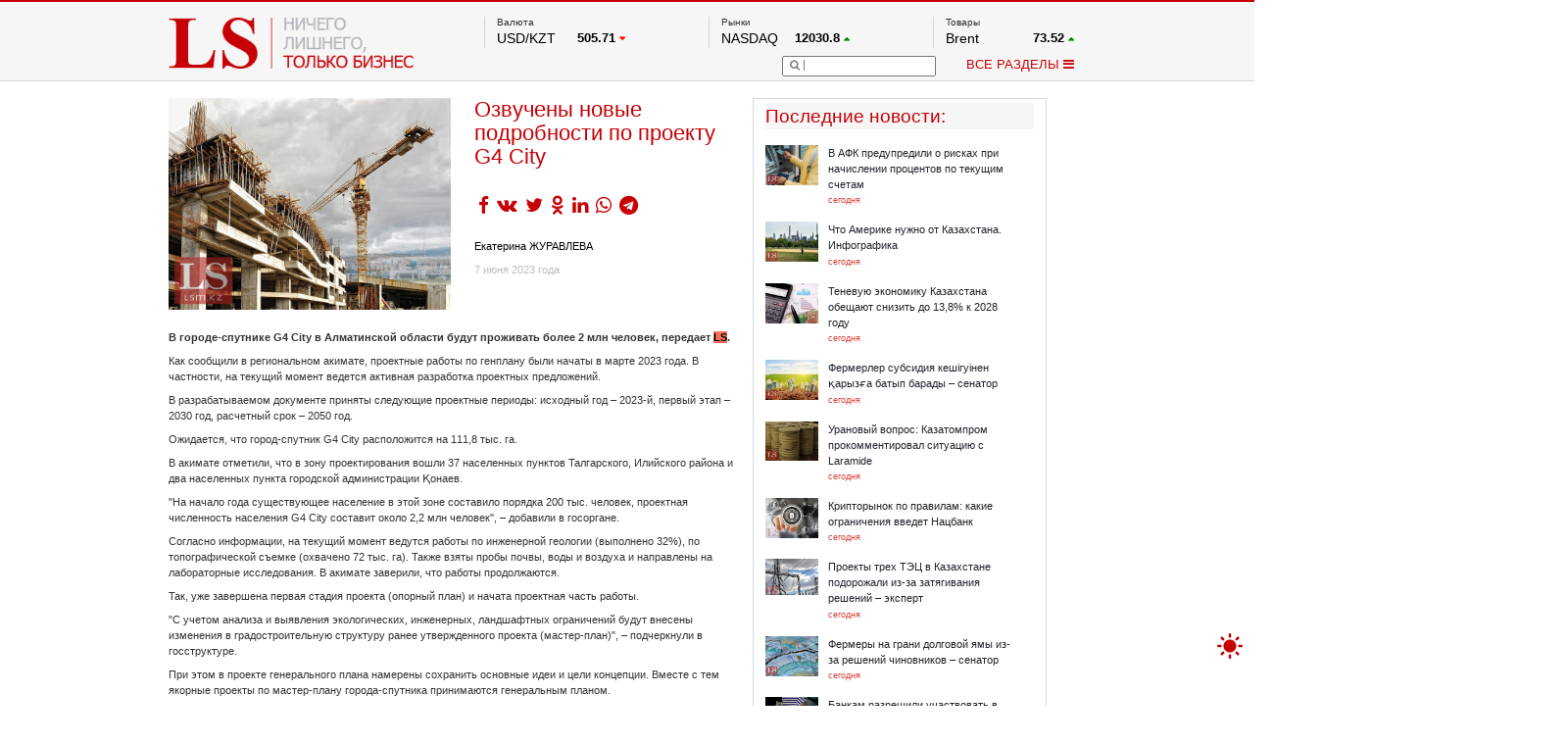

--- FILE ---
content_type: text/html; charset=UTF-8
request_url: https://lsm.kz/ozvucheny-novye-podrobnosti-po-proektu-g4-city
body_size: 12331
content:
<!DOCTYPE html PUBLIC "-//W3C//DTD XHTML 1.0 Transitional//EN""http://www.w3.org/TR/xhtml1/DTD/xhtml1-transitional.dtd">
<html xmlns="http://www.w3.org/1999/xhtml" lang="ru"
      xmlns:og="http://ogp.me/ns#"
      xmlns:fb="http://www.facebook.com/2008/fbml">
<head>

    <meta http-equiv="Content-Type" content="text/html; charset=UTF-8">
    <meta property="og:site_name" content="lsm.kz"/>
    <meta property="og:locale" content="ru_RU"/>
    <meta property="og:title" content="Озвучены новые подробности по проекту G4 City | LS"/>
	<meta name="google-site-verification" content="of_FAG0dx6rbJ1zz8ydkyBKnfye9PzJsiqlApM1WDxU" />
    <!-- hypercomments-rm4z6uwY1PIJIfP_ -->
    <meta property="og:url" content="https://lsm.kz/ozvucheny-novye-podrobnosti-po-proektu-g4-city"/>

    <link rel="shortcut icon" type="image/x-icon" href="/favicon.ico"/>
    <link rel="alternate" type="application/rss+xml" title="RSS" href="/rss"/>
    <meta property="og:type" content="article"/><meta property="og:image" content="https://lsm.kz/static/images/caa9191d-stroitelstvo_doma_wm.jpg" /><meta property="og:article:published_time" content="7 июня 2023 года"/><meta property="og:article:author" content="Екатерина ЖУРАВЛЕВА"/><meta property="og:article:section" content="Проекты"/><meta property="og:article:tag" content="Алматинская область, город-спутник"/> <meta name="mediator_author" content="Екатерина ЖУРАВЛЕВА"/> <meta name="keywords" content="Алматинская область, город-спутник"/>    <title>Озвучены новые подробности по проекту G4 City | LS</title>

        <meta name="robots" content="index,follow">
        <meta name="detectify-verification" content="9574b51f5181f9d3b00190e14b5cebcd"/>
    <meta name="yandex-verification" content="98b38080dc901862" />
        <link rel="stylesheet" href="/static/css/bootstrap.min.css">
    <link rel="stylesheet" type="text/css" href="/static/css/style.css?ver=10012026">
    <!--<link rel="stylesheet" type="text/css" href="/static/css/toastr.css">
    <link rel="stylesheet" type="text/css" href="/static/css/dhtmlxcalendar.css"/>-->
    <!--<link href='http://fonts.googleapis.com/css?family=Open+Sans&subset=cyrillic,latin' rel='stylesheet' type='text/css'>-->
    <style>
        .hc_online_box {
            opacity: 0 !important;
        }
    </style>
    <script type="text/javascript" src="/static/js/jquery.min.js?v=4"></script>
    <script type="text/javascript" src="/static/js/bootstrap.min.js"></script>
    <script type="text/javascript" src="/static/js/main.js?v=12"></script>

    <!--<link type="text/css" href="http://ajax.googleapis.com/ajax/libs/jqueryui/1/themes/redmond/jquery-ui.css" rel="stylesheet" />
        <script type="text/javascript" src="http://ajax.googleapis.com/ajax/libs/jqueryui/1/jquery-ui.min.js"></script>
    <script type="text/javascript" src="/static/js/jquery.youtubepopup.min.js"></script>
    <script src="//cdnjs.cloudflare.com/ajax/libs/toastr.js/latest/js/toastr.js"></script>
    <script src="/static/js/jquery.copyright.min.js"></script>-->


    <!--<script src="//ulogin.ru/js/ulogin.js"></script>
    <script src="/static/js/dhtmlxcalendar.js"></script>-->


    <? //=getExtension($route['layer'])?>
    <!--<script src="/static/js/pushwoosh-chrome.js"></script>
    <link rel="manifest" href="/manifest.json">-->

        <link rel="manifest" href="/manifest.json" />
    <script src="https://cdn.onesignal.com/sdks/OneSignalSDK.js" async=""></script>
    <script>
        var OneSignal = window.OneSignal || [];
        OneSignal.push(function() {
            OneSignal.init({
                appId: "5553770c-137b-47cf-99c9-4f7e5011150f",
            });
        });
    </script>
    </head>
<body>

<div id="scroller" onclick="$('html,body').animate({scrollTop: 0}, 500);" style="">
    <div style=""></div>
</div>

<div class="mainHeader">
    <div class="tree">
        <a href="/">
    <div id="logo" style="/*background-image: url(/313x66/static/img/logo.png);*/ width: 313px; height: 66px; margin-top: 19px;"></div>
</a>
<div id="topRight">
    <div id="topRightUp">
        <div class="topRightUpElem">
    <div class="tickerName" style="min-height: 14px;">
					Валюта			</div>

    		                    <div class="tickerBottom">
                <!--       test         <a href="-->
                <?//= '/' . 'rates' . "/" . $item['type'] . '/' . $item['symbol'] ?><!--" class="graynred">-->
                <a href="#" class="graynred">
                    <div class="tickerId">USD/KZT</div>
                    <div class="tickerQ">
					<span class="tickerQi">
							505.71					</span>
                        <span class="tickerDir"><i
                                    class="fa fa-caret-down tickerDirRed "></i></span>
                    </div>
                </a></div>
            		                    <div class="tickerBottom">
                <!--       test         <a href="-->
                <?//= '/' . 'rates' . "/" . $item['type'] . '/' . $item['symbol'] ?><!--" class="graynred">-->
                <a href="#" class="graynred">
                    <div class="tickerId">RUB/KZT</div>
                    <div class="tickerQ">
					<span class="tickerQi">
							6.65					</span>
                        <span class="tickerDir"><i
                                    class="fa fa-caret-up tickerDirGreen "></i></span>
                    </div>
                </a></div>
            		                    <div class="tickerBottom">
                <!--       test         <a href="-->
                <?//= '/' . 'rates' . "/" . $item['type'] . '/' . $item['symbol'] ?><!--" class="graynred">-->
                <a href="#" class="graynred">
                    <div class="tickerId">EUR/KZT</div>
                    <div class="tickerQ">
					<span class="tickerQi">
							591.43					</span>
                        <span class="tickerDir"><i
                                    class="fa fa-caret-down tickerDirRed "></i></span>
                    </div>
                </a></div>
            

            <div class="tickerBottom tickerRef">
            <a href="http://nationalbank.kz" rel="nofollow" target="_blank">По данным нац. банка РК</a>
        </div>
    
	        		
		            		
		            		
		    </div>
        <div class="topRightUpElem">
    <div class="tickerName" style="min-height: 14px;">
					Рынки			</div>

    		                    <div class="tickerBottom">
                <!--       test         <a href="-->
                <?//= '/' . 'rates' . "/" . $item['type'] . '/' . $item['symbol'] ?><!--" class="graynred">-->
                <a href="#" class="graynred">
                    <div class="tickerId">NASDAQ</div>
                    <div class="tickerQ">
					<span class="tickerQi">
							12030.8					</span>
                        <span class="tickerDir"><i
                                    class="fa fa-caret-up tickerDirGreen "></i></span>
                    </div>
                </a></div>
            		                    <div class="tickerBottom">
                <!--       test         <a href="-->
                <?//= '/' . 'rates' . "/" . $item['type'] . '/' . $item['symbol'] ?><!--" class="graynred">-->
                <a href="#" class="graynred">
                    <div class="tickerId">FTSE 100</div>
                    <div class="tickerQ">
					<span class="tickerQi">
							7702.64					</span>
                        <span class="tickerDir"><i
                                    class="fa fa-caret-down tickerDirRed "></i></span>
                    </div>
                </a></div>
            		                    <div class="tickerBottom">
                <!--       test         <a href="-->
                <?//= '/' . 'rates' . "/" . $item['type'] . '/' . $item['symbol'] ?><!--" class="graynred">-->
                <a href="#" class="graynred">
                    <div class="tickerId">DOW Ind</div>
                    <div class="tickerQ">
					<span class="tickerQi">
							33176.2					</span>
                        <span class="tickerDir"><i
                                    class="fa fa-caret-down tickerDirRed "></i></span>
                    </div>
                </a></div>
            		                    <div class="tickerBottom">
                <!--       test         <a href="-->
                <?//= '/' . 'rates' . "/" . $item['type'] . '/' . $item['symbol'] ?><!--" class="graynred">-->
                <a href="#" class="graynred">
                    <div class="tickerId">HKSE</div>
                    <div class="tickerQ">
					<span class="tickerQi">
							19948.7					</span>
                        <span class="tickerDir"><i
                                    class="fa fa-caret-up tickerDirGreen "></i></span>
                    </div>
                </a></div>
            		                    <div class="tickerBottom">
                <!--       test         <a href="-->
                <?//= '/' . 'rates' . "/" . $item['type'] . '/' . $item['symbol'] ?><!--" class="graynred">-->
                <a href="#" class="graynred">
                    <div class="tickerId">S&P 500</div>
                    <div class="tickerQ">
					<span class="tickerQi">
							4079.5					</span>
                        <span class="tickerDir"><i
                                    class="fa fa-caret-down tickerDirRed "></i></span>
                    </div>
                </a></div>
            		                    <div class="tickerBottom">
                <!--       test         <a href="-->
                <?//= '/' . 'rates' . "/" . $item['type'] . '/' . $item['symbol'] ?><!--" class="graynred">-->
                <a href="#" class="graynred">
                    <div class="tickerId">NYSE</div>
                    <div class="tickerQ">
					<span class="tickerQi">
							15155.6					</span>
                        <span class="tickerDir"><i
                                    class="fa fa-caret-down tickerDirRed "></i></span>
                    </div>
                </a></div>
            

    
	        		
		            		
		            		
		            		
		            		
		            		
		    </div>
        
        <div class="topRightUpElem">
    <div class="tickerName" style="min-height: 14px;">
					Товары			</div>

    		                    <div class="tickerBottom">
                <!--       test         <a href="-->
                <?//= '/' . 'rates' . "/" . $item['type'] . '/' . $item['symbol'] ?><!--" class="graynred">-->
                <a href="#" class="graynred">
                    <div class="tickerId">Brent</div>
                    <div class="tickerQ">
					<span class="tickerQi">
							73.52					</span>
                        <span class="tickerDir"><i
                                    class="fa fa-caret-up tickerDirGreen "></i></span>
                    </div>
                </a></div>
            		                    <div class="tickerBottom">
                <!--       test         <a href="-->
                <?//= '/' . 'rates' . "/" . $item['type'] . '/' . $item['symbol'] ?><!--" class="graynred">-->
                <a href="#" class="graynred">
                    <div class="tickerId">Платина</div>
                    <div class="tickerQ">
					<span class="tickerQi">
							1048.5					</span>
                        <span class="tickerDir"><i
                                    class="fa fa-caret-down tickerDirRed "></i></span>
                    </div>
                </a></div>
            		                    <div class="tickerBottom">
                <!--       test         <a href="-->
                <?//= '/' . 'rates' . "/" . $item['type'] . '/' . $item['symbol'] ?><!--" class="graynred">-->
                <a href="#" class="graynred">
                    <div class="tickerId">Газ</div>
                    <div class="tickerQ">
					<span class="tickerQi">
							2.11					</span>
                        <span class="tickerDir"><i
                                    class="fa fa-caret-down tickerDirRed "></i></span>
                    </div>
                </a></div>
            		                    <div class="tickerBottom">
                <!--       test         <a href="-->
                <?//= '/' . 'rates' . "/" . $item['type'] . '/' . $item['symbol'] ?><!--" class="graynred">-->
                <a href="#" class="graynred">
                    <div class="tickerId">Медь</div>
                    <div class="tickerQ">
					<span class="tickerQi">
							3.865					</span>
                        <span class="tickerDir"><i
                                    class="fa fa-caret-up tickerDirGreen "></i></span>
                    </div>
                </a></div>
            		                    <div class="tickerBottom">
                <!--       test         <a href="-->
                <?//= '/' . 'rates' . "/" . $item['type'] . '/' . $item['symbol'] ?><!--" class="graynred">-->
                <a href="#" class="graynred">
                    <div class="tickerId">Серебро</div>
                    <div class="tickerQ">
					<span class="tickerQi">
							26.225					</span>
                        <span class="tickerDir"><i
                                    class="fa fa-caret-up tickerDirGreen "></i></span>
                    </div>
                </a></div>
            		                    <div class="tickerBottom">
                <!--       test         <a href="-->
                <?//= '/' . 'rates' . "/" . $item['type'] . '/' . $item['symbol'] ?><!--" class="graynred">-->
                <a href="#" class="graynred">
                    <div class="tickerId">Золото</div>
                    <div class="tickerQ">
					<span class="tickerQi">
							2055.1					</span>
                        <span class="tickerDir"><i
                                    class="fa fa-caret-up tickerDirGreen "></i></span>
                    </div>
                </a></div>
            

    
	        		
		            		
		            		
		            		
		            		
		            		
		    </div>    </div>
    <div id="topRightDown">
        <div id="topRightDownSearch">
            <form name="searchform" action="/search" method="get">
                <div id="topRightDownSearchPic"
                     onclick="if ($('#topRightDownSearchField').val() == '') $('#topRightDownSearchField').attr('placeholder', 'Что вы ищете?'); else document.searchform.submit();">
                    <i class="fa fa-search"></i></div>
                <input type="text" name="q" id="topRightDownSearchField"
                       value="">
            </form>
        </div>
        <div id="topRightDownMenu" onclick="menuPopup();">ВСЕ РАЗДЕЛЫ <i id="menuPopupC" class="fa fa-bars"></i><i
                    id="menuPopupO" style="display:none;" class="fa fa-chevron-down"></i></div>
    </div>
</div>


<div class="clearfix"></div>

<div id="menuPopup" style="margin-top: -22px!important;">

    <div id="menuPopupMain">
        <div id="menuPopupUpback"></div>
        <div id="menuPopupGrid">
            <div id="menuPopupA" class="menuPopupBlock">
                <div class="menuPopupElem"><a href="/analytics" class="menuPopuplink">Аналитика</a></div>
                <div class="menuPopupElem"><a href="/banks" class="menuPopuplink">Банки+</a></div>
                <!--		<div class="menuPopupElem"><a href="/start-up" class="menuPopuplink">Start up</a></div>-->
                <div class="menuPopupElem"><a href="/exchange" class="menuPopuplink">Биржа</a></div>
                <div class="menuPopupElem"><a href="/property" class="menuPopuplink">Недвижимость</a></div>

                <div class="menuPopupElem"><a href="/appointments" class="menuPopuplink">Назначения</a></div>
<!--                <div class="menuPopupElem"><a href="/blogs-and-opinions" class="menuPopuplink">Блоги</a></div>-->
                <div class="menuPopupElem"><a href="/taxes" class="menuPopuplink">Налоги</a></div>
                <div class="menuPopupElem"><a href="/projects" class="menuPopuplink">Проекты</a></div>
                <!--                <div class="menuPopupElem"><a href="/lstv" class="menuPopuplink">LS TV</a></div>-->
                <!--<div class="menuPopupElem"><a href="/international-news" class="menuPopuplink">Международные новости</a></div>
                <div class="menuPopupElem"><a href="/mainstream" class="menuPopuplink">Mainstream</a></div>
                <div class="menuPopupElem"><a href="/video-ls" class="menuPopuplink">Видео LS</a></div>-->


            </div>

            <div id="menuPopupB" class="menuPopupBlock">
                <div class="menuPopupElem"><a href="/freedom" class="menuPopuplink">Фридом Финанс</a></div>
                <div class="menuPopupElem"><a href="/markets" class="menuPopuplink">Рынки</a></div>
                <div class="menuPopupElem"><a href="/company" class="menuPopuplink">Компании</a></div>

                <!--		<div class="menuPopupElem"><a href="/technology" class="menuPopuplink">Технологии</a></div>-->
                <!--                <div class="menuPopupElem"><a href="/peoples-ipo" class="menuPopuplink">IPO</a></div>-->
                <div class="menuPopupElem"><a href="/auto" class="menuPopuplink">Авто</a></div>

                <!--		<div class="menuPopupElem"><a href="/financial-literacy" class="menuPopuplink">Финансовая грамотность</a></div>-->
                <div class="menuPopupElem"><a href="/infographics" class="menuPopuplink">Инфографика</a></div>
                <div class="menuPopupElem"><a href="/archive" class="menuPopuplink">Архив материалов</a></div>
                <!--                <div class="menuPopupElem"><a href="/samruk-purchases" class="menuPopuplink">Закупки "Самрук-Казына"</a>-->
            </div>


            <!--<div class="menuPopupElem"><a href="/agronomika" class="menuPopuplink">Агрономика</a></div>
            <div class="menuPopupElem"><a href="/funny-money" class="menuPopuplink">Funny Money</a></div>-->

        </div>
    </div>

    <div class="clearfix"></div>
</div>
</div>    </div>
</div>


<div class="mainIndexLayer">
    <div class="tree">
        <div id="mainArticle" class="main_article">
	<div id="mainArticleLeft">
		<div id="mainArticleLeftText" class="mainArticleLeftText" data-id="37961" data-chapter="5380">
			<div id="mainArticleLeftTextTop">
				<div id="mainArticleLeftTextTopLeft">
					<img data-src="https://lsm.kz/360x270/static/images/caa9191d-stroitelstvo_doma_wm.jpg" style="max-height:270px; max-width:360px;">
                    				</div>
				<div id="mainArticleLeftTextTopRight">
					<span class="ArticleURL" style="display: none;">/ozvucheny-novye-podrobnosti-po-proektu-g4-city</span>
                    <h1 id="mainArticleLeftTextTopRightHead">Озвучены новые подробности по проекту G4 City</h1>
										<div id="mainArticleLeftTextTopRightSocial">
                                                <ul class="socialShare">
                            <li><a href="https://www.facebook.com/sharer/sharer.php?u=https%3A%2F%2Flsm.kz%2Fozvucheny-novye-podrobnosti-po-proektu-g4-city&t=%D0%9E%D0%B7%D0%B2%D1%83%D1%87%D0%B5%D0%BD%D1%8B+%D0%BD%D0%BE%D0%B2%D1%8B%D0%B5+%D0%BF%D0%BE%D0%B4%D1%80%D0%BE%D0%B1%D0%BD%D0%BE%D1%81%D1%82%D0%B8+%D0%BF%D0%BE+%D0%BF%D1%80%D0%BE%D0%B5%D0%BA%D1%82%D1%83+G4+City+%7C+LS" target="_blank"><i class="fa fa-facebook" aria-hidden="true"></i>
                            <li><a href="https://vk.com/share.php?url=https%3A%2F%2Flsm.kz%2Fozvucheny-novye-podrobnosti-po-proektu-g4-city" target="_blank"><i class="fa fa-vk" aria-hidden="true"></i>
                            <li><a href="https://twitter.com/intent/tweet?url=https%3A%2F%2Flsm.kz%2Fozvucheny-novye-podrobnosti-po-proektu-g4-city" target="_blank"><i class="fa fa-twitter" aria-hidden="true"></i>
                            <li><a href="https://connect.ok.ru/offer?url=https%3A%2F%2Flsm.kz%2Fozvucheny-novye-podrobnosti-po-proektu-g4-city" target="_blank"><i class="fa fa-odnoklassniki" aria-hidden="true"></i>
                            <li><a href="https://www.linkedin.com/shareArticle?mini=true&url=https%3A%2F%2Flsm.kz%2Fozvucheny-novye-podrobnosti-po-proektu-g4-city&title={title}&summary=&source=" target="_blank"><i class="fa fa-linkedin" aria-hidden="true"></i>
							<li><a href="https://wa.me/?text=https%3A%2F%2Flsm.kz%2Fozvucheny-novye-podrobnosti-po-proektu-g4-city" target="_blank"><i class="fa fa-whatsapp" aria-hidden="true"></i>
                            <li><a href="https://t.me/share/url?url=https%3A%2F%2Flsm.kz%2Fozvucheny-novye-podrobnosti-po-proektu-g4-city&text=%D0%9E%D0%B7%D0%B2%D1%83%D1%87%D0%B5%D0%BD%D1%8B+%D0%BD%D0%BE%D0%B2%D1%8B%D0%B5+%D0%BF%D0%BE%D0%B4%D1%80%D0%BE%D0%B1%D0%BD%D0%BE%D1%81%D1%82%D0%B8+%D0%BF%D0%BE+%D0%BF%D1%80%D0%BE%D0%B5%D0%BA%D1%82%D1%83+G4+City+%7C+LS" target="_blank"><i class="fa fa-telegram" aria-hidden="true"></i></a></li>
                        </ul>

					</div>
										<div id="mainArticleLeftTextTopRightAuthor"><a href="/author/6675" title="Открыть все статьи этого автора" class="blacknred" style="text-decoration:underline;" target="_blank">Екатерина ЖУРАВЛЕВА</a></div>					<div id="mainArticleLeftTextTopRightStat">
						<div id="mainArticleLeftTextTopRightStatDate">7 июня 2023 года</div>
											</div>
				</div>
			</div><div class="clearfix"></div>
            <article id="mainArticleLeftTextFulltext" class="js-mediator-article">
<!--                noselect-->
				                <p class="p1"><strong>В городе-спутнике G4 City в Алматинской области будут проживать более 2 млн человек, передает <a href="../" target="_blank">LS</a>.</strong></p><p class="p1">Как сообщили в региональном акимате, проектные работы по генплану были начаты в марте 2023 года. В частности, на текущий момент ведется активная разработка проектных предложений.</p><p class="p1">В разрабатываемом документе приняты следующие проектные периоды: исходный год &ndash; 2023-й, первый этап &ndash; 2030 год, расчетный срок &ndash; 2050 год.</p><p class="p1">Ожидается, что город-спутник G4 City расположится на 111,8 тыс. га.&nbsp;</p><p class="p1">В акимате отметили, что в зону проектирования вошли 37 населенных пунктов Талгарского, Илийского района и два населенных пункта городской администрации Қонаев.</p><p class="p1">"На начало года существующее население в этой зоне составило порядка 200 тыс. человек, проектная численность населения G4 City составит около 2,2 млн человек", &ndash; добавили в госоргане.</p><p class="p1">Согласно информации, на текущий момент ведутся работы по инженерной геологии (выполнено 32%), по топографической съемке (охвачено 72 тыс. га). Также взяты пробы почвы, воды и воздуха и направлены на лабораторные исследования. В акимате заверили, что работы продолжаются.</p><p class="p1">Так, уже завершена первая стадия проекта (опорный план) и начата проектная часть работы.&nbsp;</p><p class="p1">"С учетом анализа и выявления экологических, инженерных, ландшафтных ограничений будут внесены изменения в градостроительную структуру ранее утвержденного проекта (мастер-план)", &ndash; подчеркнули в госструктуре.</p><p class="p1">При этом в проекте генерального плана намерены сохранить основные идеи и цели концепции. Вместе с тем якорные проекты по мастер-плану города-спутника принимаются генеральным планом.</p><p class="p1"><strong>Справка</strong>&nbsp;</p><p class="p1">Генеральный план G4 City разрабатывается на основе утвержденного правительством мастер-плана.</p><p class="p1">Разработкой проекта заняты 10 субподрядных организаций и более 100 специалистов. Среди них &ndash; архитекторы, градостроители, экономисты, экологи, инженеры и другие.&nbsp;</p>                            </article>

            <ul class="news_tags"><li><a href="/search?tag=%D0%90%D0%BB%D0%BC%D0%B0%D1%82%D0%B8%D0%BD%D1%81%D0%BA%D0%B0%D1%8F+%D0%BE%D0%B1%D0%BB%D0%B0%D1%81%D1%82%D1%8C">Алматинская область</a></li><li><a href="/search?tag=%D0%B3%D0%BE%D1%80%D0%BE%D0%B4-%D1%81%D0%BF%D1%83%D1%82%D0%BD%D0%B8%D0%BA">город-спутник</a></li></ul>
			
            <div class="clearfix"></div>

            
<!--            <div class="clearfix"></div>-->


            <a id="socialTelegram" class="col-md-12 alert alert-warning input-group" target="_blank" href="https://t.me/LSnews">
                <div class="center">
                    <span><i class="col-md-1 fa fa-2x fa-telegram" style="color: #0088cc" aria-hidden="true"></i></span>
                    <div style="padding: 4px" class="col-md-11">Следите за нашим Telegram - каналом, чтобы не пропустить
                        самое актуальное
                    </div>

                </div>
            </a>

                        <a id="socialTelegram" class="col-md-12 alert alert-warning input-group" target="_blank" href="https://www.facebook.com/LSAnalytics/posts/pfbid02gMDcFYYcPAEFASPJveBKLTetcP1SjoJVwWGHRDDtAZ7cyfcksdrQeXsXU5fFgtL6l">
                <div class="center">
                    <span><i class="col-md-1 fa fa-2x fa-facebook" style="color: #0088cc" aria-hidden="true"></i></span>
                    <div style="padding: 4px" class="col-md-11"><b>Комментарии отключены!</b><br> Вы можете оставить комментарий и
                        увидеть мнения наших читателей на странице в facebook.
                    </div>

                </div>
            </a>
            
			
            		</div>


        <div class="atricles_list_container"></div>
	</div>

	<div id="mainArticleRight" class="article_right">
			<div>
            <div id="mainArticleRightRelated">
                <script>
                    (function($){
                        $(window).load(function(){
                            $("#mainBlock1LeftContainer").mCustomScrollbar();
                        });
                    })(jQuery);
                </script>
                <div id="mainBlock1LeftHead">Последние новости<!--Новости по теме-->:</div>
                <div id="mainBlock1LeftContainer">
                                    <a href="/riski-nachisleniya-procentov-po-tekushim-schetam-v-bankah"><div style="width:330px; margin-top:0px;" class="mainBlock1LeftContainerElem">
                        <div class="latestNewsPic"><img data-src="https://lsm.kz/68x-/static/images/e81380bf-kredit_wm.jpg" style="max-width:68px; max-height:60px;"></div>
                        <div class="latestNewsRight">
                            <div class="latestNewsRightHead">В АФК предупредили о рисках при начислении процентов по текущим счетам</div>
                            <div class="latestNewsRightDate">сегодня</div>
                        </div>
                    </div></a>
                                    <a href="/chto-amereke-nuzhno-ot-kazahstana-infografika"><div style="width:330px;" class="mainBlock1LeftContainerElem">
                        <div class="latestNewsPic"><img data-src="https://lsm.kz/68x-/static/images/54ed254b-SSHA_America_13_wm.jpg" style="max-width:68px; max-height:60px;"></div>
                        <div class="latestNewsRight">
                            <div class="latestNewsRightHead">Что Америке нужно от Казахстана. Инфографика</div>
                            <div class="latestNewsRightDate">сегодня</div>
                        </div>
                    </div></a>
                                    <a href="/tenevuyu-ekonomiku-kazahstana-obeshayut-snizit-do-13-8-k-2028-godu"><div style="width:330px;" class="mainBlock1LeftContainerElem">
                        <div class="latestNewsPic"><img data-src="https://lsm.kz/68x-/static/images/3215f53d-ekonomika_nalogi_kollaj_.jpg" style="max-width:68px; max-height:60px;"></div>
                        <div class="latestNewsRight">
                            <div class="latestNewsRightHead">Теневую экономику Казахстана обещают снизить до 13,8% к 2028 году</div>
                            <div class="latestNewsRightDate">сегодня</div>
                        </div>
                    </div></a>
                                    <a href="/fermerler-subsidiya-kesh-gu-nen--aryz-a-batyp-barady--senator"><div style="width:330px;" class="mainBlock1LeftContainerElem">
                        <div class="latestNewsPic"><img data-src="https://lsm.kz/68x-/static/images/b1b5c131-selskoe%20hozyaistvo_wm.jpg" style="max-width:68px; max-height:60px;"></div>
                        <div class="latestNewsRight">
                            <div class="latestNewsRightHead">Фермерлер субсидия кешігуінен қарызға батып барады – сенатор</div>
                            <div class="latestNewsRightDate">сегодня</div>
                        </div>
                    </div></a>
                                    <a href="/kazatomprom-oproverg-svyaz-s-proektami-laramide"><div style="width:330px;" class="mainBlock1LeftContainerElem">
                        <div class="latestNewsPic"><img data-src="https://lsm.kz/68x-/static/images/fe5058ab-uran_wm.jpg" style="max-width:68px; max-height:60px;"></div>
                        <div class="latestNewsRight">
                            <div class="latestNewsRightHead"> Урановый вопрос: Казатомпром прокомментировал ситуацию с Laramide</div>
                            <div class="latestNewsRightDate">сегодня</div>
                        </div>
                    </div></a>
                                    <a href="/legalizaciya-rynka-cifrovyh-finaktivov-chto-izmenitsya"><div style="width:330px;" class="mainBlock1LeftContainerElem">
                        <div class="latestNewsPic"><img data-src="https://lsm.kz/68x-/static/images/503af696-Bitcoin_wm.jpg" style="max-width:68px; max-height:60px;"></div>
                        <div class="latestNewsRight">
                            <div class="latestNewsRightHead">Крипторынок по правилам: какие ограничения введет Нацбанк</div>
                            <div class="latestNewsRightDate">сегодня</div>
                        </div>
                    </div></a>
                                    <a href="/proekty-treh-tec-v-kazahstane-podorozhali--ekspert"><div style="width:330px;" class="mainBlock1LeftContainerElem">
                        <div class="latestNewsPic"><img data-src="https://lsm.kz/68x-/static/images/2014/11/DSC_0024.jpg" style="max-width:68px; max-height:60px;"></div>
                        <div class="latestNewsRight">
                            <div class="latestNewsRightHead">Проекты трех ТЭЦ в Казахстане подорожали из-за затягивания решений – эксперт</div>
                            <div class="latestNewsRightDate">сегодня</div>
                        </div>
                    </div></a>
                                    <a href="/fermery-na-grani-dolgovoj-yamy-deputat"><div style="width:330px;" class="mainBlock1LeftContainerElem">
                        <div class="latestNewsPic"><img data-src="https://lsm.kz/68x-/static/images/abea31d5-dengi_finansy_3_wm.jpg " style="max-width:68px; max-height:60px;"></div>
                        <div class="latestNewsRight">
                            <div class="latestNewsRightHead">Фермеры на грани долговой ямы из-за решений чиновников – сенатор</div>
                            <div class="latestNewsRightDate">сегодня</div>
                        </div>
                    </div></a>
                                    <a href="/bankam-razreshili-uchastvovat-v-sisteme-zhilstrojsberezhenij"><div style="width:330px;" class="mainBlock1LeftContainerElem">
                        <div class="latestNewsPic"><img data-src="https://lsm.kz/68x-/static/images/2015/05/DSC_8042.jpg" style="max-width:68px; max-height:60px;"></div>
                        <div class="latestNewsRight">
                            <div class="latestNewsRightHead">Банкам разрешили участвовать в системе жилстройсбережений</div>
                            <div class="latestNewsRightDate">сегодня</div>
                        </div>
                    </div></a>
                                    <a href="/speckomissiya-nachala-rassledovanie-na-tengize"><div style="width:330px;" class="mainBlock1LeftContainerElem">
                        <div class="latestNewsPic"><img data-src="https://lsm.kz/68x-/static/images/neft5.jpg " style="max-width:68px; max-height:60px;"></div>
                        <div class="latestNewsRight">
                            <div class="latestNewsRightHead">Спецкомиссия начала расследование на Тенгизе  </div>
                            <div class="latestNewsRightDate">сегодня</div>
                        </div>
                    </div></a>
                                </div>
            </div>
            <div id="mainArticleRightRelatedReadmore" class="readMoreLine">
                <a href="/latest"><div id="mainArticleRightRelatedReadmoreA" class="readMoreElem">ЧИТАТЬ ВСЁ</div></a>
            </div>
        </div>
				<div id="mainArticleRightAd"><a href="/away?l=111" target="_blank"><img class="protectionOverlay" src="/static/images/8a257004-Telegram_.jpg" /></a></div>

		            <div class="popular_news">
                <div class="mainBlockHead">Популярные новости</div>
	            <!--
	            	            -->
                <ul>
					                        <li>
                            <a href="/v-zhambylskoj-oblasti-zarabotali-dva-proizvodstva">
                                <div class="news_date">15 января 2026 года</div>
                                <div class="news_header">В Жамбылской области заработали два производства </div>
                            </a>
                        </li>
					                        <li>
                            <a href="/v-sko-zapustili-predpriyatiya">
                                <div class="news_date">19 января 2026 года</div>
                                <div class="news_header">На севере заработало новое предприятие</div>
                            </a>
                        </li>
					                        <li>
                            <a href="/v-kazahstane-tri-proekta-ne-smogli-zapustit-v-srok">
                                <div class="news_date">19 января 2026 года</div>
                                <div class="news_header">В Актюбинской области задерживается запуск крупных инвестпроектов</div>
                            </a>
                        </li>
					                </ul>
            </div>
			</div>
</div>

<div class="clearfix"></div>





<!--<script type="text/javascript" data-key="9CC1-9426-66AA-D6E8-1ZKnId">
  var __nc_widgets = __nc_widgets || [];
  var __nc_j = __nc_j || null;

  __nc_widgets.push(['9CC1-9426-66AA-D6E8-1ZKnId', 'lsm.kz', 'recommendation', 1, 1, 0, 'kz']);

  (function() {
	var __nc = document.createElement('script'); __nc.type = 'text/javascript'; __nc.async = true; __nc.id = 'Nextclick_Manager';
	__nc.src = 'http://nextclick.com.kz/widget/widget.recommendation.1.js';
	var s = document.getElementsByTagName('script')[0]; s.parentNode.insertBefore(__nc, s);
  })();
</script>-->

<div id="adMainBottom"></div>
<div id="spacerBeforeBottom"></div>
    <div class="modal fade" id="imagemodal" tabindex="-1" role="dialog" aria-labelledby="myModalLabel" aria-hidden="true">
  <div class="modal-dialog" style="width: 90%; z-index: 10; text-align: center; vertical-align: middle">
    <div class="modal-content" style="display: inline-block">
      <div class="modal-body">
      	<button type="button" class="close" data-dismiss="modal"><span aria-hidden="true">&times;</span><span class="sr-only">Close</span></button>
        <img src="" class="imagepreview" style="max-width: 100%;" >
      </div>
    </div>
  </div>

    
	<script>
        $('img[alt]').each(function (index) {
            tmp_class = 'imagesign';
            if($(this).css('float')=='right') {
                tmp_class += ' imagesign_right';
            }
            if($(this).css('float')=='left') {
                tmp_class += ' imagesign_left';
            }
            if($(this).attr('width')){
                width = 'style="width:' + (parseInt($(this).attr('width')) + 16) + 'px;"';
            }
            $(this).wrap('<div ><figure class="' + tmp_class + '" '+width+'></figure></div>');
            $(this).after('<figcaption>'+ $(this).attr('alt') + '</figcaption>');
        })
	</script>

    <script type="text/javascript">
        $(document).ready(function () {
            qViewsUpdate(37961);
        })
    </script>

<!--<i style="font-size:2rem; color:#ae2320;" class="fa fa-youtube-play" aria-hidden="true" onclick="$('#youtubeLink').YouTubePopup({ youtubeId: 'Q8eCX7WzBN4'}).click();"></i>
-->

<!--
-->

    </div>
</div>


<div class="mainFooter">
    <div class="tree">
        <footer id="footer">

    <div id="footer1">
        <div id="footer1A" class="footerBlock">
            <div class="footer1elem"><a href="/about" class="footer1link">О компании</a></div>
            <div class="footer1elem"><a href="/contacts" class="footer1link">Контакты</a></div>
            <div class="footer1elem"><a href="/ads" class="footer1link">Реклама</a></div>
            <div class="footer1elem"><a href="/rss" target="_blank" class="footer1link">RSS лента</a></div>
        </div>
        <div id="footer1B" class="footerBlock">
            <div class="footer1elem"><a href="/auto" class="footer1link">Авто</a></div>
                        <div class="footer1elem"><a href="/banks" class="footer1link">Банки+</a></div>
            <div class="footer1elem"><a href="/exchange" class="footer1link">Биржа</a></div>
            <!--            <div class="footer1elem"><a href="/blogs-and-opinions" class="footer1link">Блоги</a></div>-->
            <div class="footer1elem"><a href="/projects" class="footer1link">Проекты</a></div>
        </div>
        <div id="footer1C" class="footerBlock">
	                    <div class="footer1elem"><a href="/property" class="footer1link">Недвижимость</a></div>
            <div class="footer1elem"><a href="/markets" class="footer1link">Рынки</a></div>
            <div class="footer1elem"><a href="/company" class="footer1link">Компании</a></div>
	                    <div class="footer1elem"><a href="/infographics" class="footer1link">Инфографика</a></div>

            <!--		<div class="footer1elem"><a href="/technology" class="footer1link">Технологии</a></div>-->
            <!--		<div class="footer1elem"><a href="/start-up" class="footer1link">Start up</a></div>-->

        </div>
        <div id="footer1D" class="footerBlock" style="text-align:center;">
            <div class="footer1elem2">МЫ В СОЦСЕТЯХ</div>
            <a class="btn btn-primary social-login-btn social-facebook" href="https://www.facebook.com/LSAnalytics"><i
                        class="fa fa-facebook"></i></a>
            <a class="btn btn-primary social-login-btn social-twitter" href="https://twitter.com/LS_aqparat"><i
                        class="fa fa-twitter"></i></a>
            <a class="btn btn-primary social-login-btn social-instagram" href="https://www.instagram.com/lsm.kz"><i
                        class="fa fa-instagram"></i></a>
            <a class="btn btn-primary social-login-btn social-telegram" href="https://t.me/LSnews"><i
                        class="fa fa-telegram"></i></a>
        </div>
    </div>
    <div class="clearfix"></div>


</footer>
    </div>
</div>

<div class="mainFooter2">
    <div class="tree">
        <div id="footerDown">
<div id="footerDownSl">Подпишись прямо сейчас</div>
<div id="footerDownSeparator"></div>
<div id="footerDownText">Подписка на самые интересные новости из мира бизнеса</div>
    <div id="footerDownForm"><input type="text" id="subscriptionfield" placeholder="Ваш e-mail...">
        <div id="subscriptionok" onclick="subscribe();">Подписаться</div>
    </div>
<div id="footerDownNotice">© Все права защищены - LS — ИНФОРМАЦИОННОЕ АГЕНТСТВО&nbsp;&nbsp;&nbsp;&nbsp;<a href="/terms" class="footer1link2">Условия использования материалов</a></div>
<div id="footerDownNotice2">Наше издание предоставляет возможность всем участникам рынка высказать свое мнение по процессам, происходящим, как в экономике, так и на финансовом рынке.</div>
</div>    </div>
</div>

<!-- Modal -->
<div class="modal fade" id="myModal" tabindex="-1" role="dialog" aria-labelledby="myModalLabel" aria-hidden="true">
    <div class="modal-dialog">
        <div class="modal-content">
            <div class="modal-header">
                <button type="button" class="close" data-dismiss="modal"><span aria-hidden="true">×</span><span
                            class="sr-only">Close</span></button>
                <h4 class="modal-title" id="myModalLabel"><i class="fa fa-share-alt"></i> Поделиться</h4>
            </div>
            <div class="modal-body">
                <p><!-- Gzz -->
                   
                <div data-mobile-view="true" data-share-size="30" data-like-text-enable="false"
                     data-background-alpha="0.0" data-pid="1381673" data-mode="share" data-background-color="#ffffff"
                     data-share-shape="round-rectangle" data-share-counter-size="12" data-icon-color="#ffffff"
                     data-mobile-sn-ids="fb.vk.tw.wh.ok.gp." data-text-color="#ffffff" data-buttons-color="#FFFFFF"
                     data-counter-background-color="#ffffff" data-share-counter-type="separate"
                     data-orientation="horizontal" data-following-enable="false" data-sn-ids="fb.vk.tw.ok.gp.mr.ln"
                     data-preview-mobile="false" data-selection-enable="false" data-exclude-show-more="true"
                     data-share-style="10" data-counter-background-alpha="1.0" data-top-button="false"
                     class="uptolike-buttons"></div>


                <!--                <a title="Facebook" rel="nofollow" href="https://www.facebook.com/LSAnalytics"><span class="fa-stack fa-lg"><i class="fa fa-square-o fa-stack-2x"></i><i class="fa fa-facebook fa-stack-1x"></i></span></a>-->
                <!--                    <a title="Twitter" rel="nofollow" href="https://twitter.com/LS_aqparat"><span class="fa-stack fa-lg"><i class="fa fa-square-o fa-stack-2x"></i><i class="fa fa-twitter fa-stack-1x"></i></span></a>-->
                <!--                    <a title="Google+" rel="nofollow" href="https://plus.google.com/u/0/+LsmKz"><span class="fa-stack fa-lg"><i class="fa fa-square-o fa-stack-2x"></i><i class="fa fa-google-plus fa-stack-1x"></i></span></a>-->
                <!--                    <a title="Instagram" rel="nofollow" href="https://www.instagram.com/lsm.kz/"><span class="fa-stack fa-lg"><i class="fa fa-square-o fa-stack-2x"></i><i class="fa fa-instagram fa-stack-1x"></i></span></a>-->
                <!--                    <a title="Linkedin" rel="nofollow" href=""><span class="fa-stack fa-lg"><i class="fa fa-square-o fa-stack-2x"></i><i class="fa fa-linkedin fa-stack-1x"></i></span></a>-->
                <!--                    <a title="Telegram" rel="nofollow" href="https://t.me/LSnews"><span class="fa-stack fa-lg"><i class="fa fa-square-o fa-stack-2x"></i><i class="fa fa-telegram fa-stack-1x"></i></span></a>-->

                <h2><i class="fa fa-envelope"></i> Подписка на новости</h2>

                <p>Подпишитесь на наши новости и вы будете всегда в курсе последних событий из мира бизнеса!</p>

                <form onsubmit="subscribe('modalform')" method="post">
                    <input type="hidden" class="form-control" name="chapter" value="subscribe">
                    <div class="input-group">
                        <span class="input-group-addon"><i class="fa fa-envelope"></i></span>
                        <input id="email" type="email" name="email" class="form-control" placeholder="your@email.com">
                    </div>
                    <br/>
                    <button type="submit" value="sub" name="sub" class="btn btn-primary"><i class="fa fa-share"></i>
                        Подписаться сейчас!
                    </button>
                </form>
            </div>
            <div class="modal-footer">
                <button type="button" class="btn btn-default" data-dismiss="modal">Закрыть</button>
            </div>
        </div>
    </div>
</div>
<script>
    $(document).ready(function () {
        $('head').append('<link rel="stylesheet" href="/static/css/jquery.lazyloadxt.spinner.css?v1">');
        $('head').append('<link rel="stylesheet" href="/static/css/font-awesome.min.css?01022016">');
        $('head').append('<link rel="stylesheet" href="/static/css/jquery.mCustomScrollbar.min.css">');
    })
</script>

<script type="text/javascript" src="/static/js/jquery.lazyloadxt.min.js"></script>
<script type="text/javascript" src="/static/js/jquery.lazyloadxt.autoload.min.js"></script>
<script type="text/javascript" src="/static/js/bodymovin.js"></script>

<script type="text/javascript">
    $(window).trigger('scroll');
    $('#mCSB_1_container').trigger('scroll');
    $.lazyLoadXT.scrollContainer = '.mCSB_1_container';
    //    $.lazyLoadXT.

</script>

<script src="/static/js/jquery.mCustomScrollbar.concat.min.js"></script>

<script type="text/javascript">
    function addLink() {
        var body_element = document.getElementsByTagName('body')[0];
        var selection;
        selection = window.getSelection();
        var pagelink = "<br /><br /> Источник: <a href='" + document.location.href + "'>" + document.location.href + "</a><br />&copy; LS<br />Все права защищены.<br />При использовании материалов LS в любых целях, кроме личных, гиперссылка на web-site LSM.kz обязательна";
        var copytext = getSelectionHtml() + pagelink;
        var newdiv = document.createElement('div');
        newdiv.style.position = 'absolute';
        newdiv.style.left = '-99999px';
        body_element.appendChild(newdiv);
        newdiv.innerHTML = copytext;
        selection.selectAllChildren(newdiv);
        window.setTimeout(function () {
            body_element.removeChild(newdiv);
        }, 0);
    }
    function getSelectionHtml() {
        var html = "";
        if (typeof window.getSelection != "undefined") {
            var sel = window.getSelection();
            if (sel.rangeCount) {
                var container = document.createElement("div");
                for (var i = 0, len = sel.rangeCount; i < len; ++i) {
                    container.appendChild(sel.getRangeAt(i).cloneContents());
                }
                html = container.innerHTML;
            }
        } else if (typeof document.selection != "undefined") {
            if (document.selection.type == "Text") {
                html = document.selection.createRange().htmlText;
            }
        }
        return html;
    }
    document.oncopy = addLink;
</script>
<!--    <script type="text/javascript">-->
<!--        $(function () {-->
<!--            var pixelSource = '/static/img/Transparent.gif';-->
<!--            var useOnAllImages = true;-->
<!--            var preload = new Image();-->
<!--            preload.src = pixelSource;-->
<!--            $('img').on('mouseenter touchstart', function (e) {-->
<!--                var img = $(this);-->
<!--                if (img.hasClass('protectionOverlay')) return;-->
<!--                if (!useOnAllImages && !img.hasClass('protectMe')) return;-->
<!--                var pos = img.offset();-->
<!--                var overlay = $('<img class="protectionOverlay" src="' + pixelSource + '" width="' + img.width() + '" height="' + img.height() + '" />').css({-->
<!--                    position: 'absolute',-->
<!--                    zIndex: 9999999,-->
<!--                    left: pos.left,-->
<!--                    top: pos.top-->
<!--                }).appendTo('body').bind('mouseleave', function () {-->
<!--                    setTimeout(function () {-->
<!--                        overlay.remove();-->
<!--                    }, 0, $(this));-->
<!--                });-->
<!--                if ('ontouchstart' in window) $(document).one('touchend', function () {-->
<!--                    setTimeout(function () {-->
<!--                        overlay.remove();-->
<!--                    }, 0, overlay);-->
<!--                });-->
<!--            });-->
<!--        });-->
<!--    </script>-->




<!-- Yandex.Metrika informer --><!--
<a href="https://metrika.yandex.ru/stat/?id=6765910&amp;from=informer"
target="_blank" rel="nofollow"><img src="//bs.yandex.ru/informer/6765910/3_0_E92123FF_C90103FF_1_pageviews"
style="width:88px; height:31px; border:0;" alt="Яндекс.Метрика" title="Яндекс.Метрика: данные за сегодня (просмотры, визиты и уникальные посетители)" /></a>
<!-- /Yandex.Metrika informer -->
<!--Логин в Метрике-->
<!-- Yandex.Metrika counter -->
<script type="text/javascript">
    (function (d, w, c) {
        (w[c] = w[c] || []).push(function () {
            try {
                w.yaCounter6765910 = new Ya.Metrika({
                    id: 6765910,
                    webvisor: true,
                    clickmap: true,
                    trackLinks: true,
                    accurateTrackBounce: true
                });
            } catch (e) {
            }
        });

        var n = d.getElementsByTagName("script")[0],
            s = d.createElement("script"),
            f = function () {
                n.parentNode.insertBefore(s, n);
            };
        s.type = "text/javascript";
        s.async = true;
        s.src = (d.location.protocol == "https:" ? "https:" : "http:") + "//mc.yandex.ru/metrika/watch.js";

        if (w.opera == "[object Opera]") {
            d.addEventListener("DOMContentLoaded", f, false);
        } else {
            f();
        }
    })(document, window, "yandex_metrika_callbacks");
</script>
<noscript>
    <div><img src="//mc.yandex.ru/watch/6765910" style="position:absolute; left:-9999px;" alt=""/></div>
</noscript>
<!-- /Yandex.Metrika counter -->

<!-- Google tag (gtag.js) -->
<script async src="https://www.googletagmanager.com/gtag/js?id=G-634ZRM46VJ"></script>
<script>
  window.dataLayer = window.dataLayer || [];
  function gtag(){dataLayer.push(arguments);}
  gtag('js', new Date());

  gtag('config', 'G-634ZRM46VJ');
</script>

<script>
    (function (i, s, o, g, r, a, m) {
        i['GoogleAnalyticsObject'] = r;
        i[r] = i[r] || function () {
                (i[r].q = i[r].q || []).push(arguments)
            }, i[r].l = 1 * new Date();
        a = s.createElement(o),
            m = s.getElementsByTagName(o)[0];
        a.async = 1;
        a.src = g;
        m.parentNode.insertBefore(a, m)
    })(window, document, 'script', '//www.google-analytics.com/analytics.js', 'ga');

    ga('create', 'UA-19332232-1', 'auto');
    ga('send', 'pageview');

</script>

<!-- Global site tag (gtag.js) - Google Analytics -->
<script async src="https://www.googletagmanager.com/gtag/js?id=UA-179500926-1"></script>
<script>
  window.dataLayer = window.dataLayer || [];
  function gtag(){dataLayer.push(arguments);}
  gtag('js', new Date());

  gtag('config', 'UA-179500926-1');
</script>

<button id="themeToggleButton">
	<svg version="1.1" id="moon" xmlns="http://www.w3.org/2000/svg" xmlns:xlink="http://www.w3.org/1999/xlink" x="0px" y="0px" viewBox="0 0 480 480" xml:space="preserve">
		<path d="M459.782,347.328c-4.288-5.28-11.488-7.232-17.824-4.96c-17.76,6.368-37.024,9.632-57.312,9.632 c-97.056,0-176-78.976-176-176c0-58.4,28.832-112.768,77.12-145.472c5.472-3.712,8.096-10.4,6.624-16.832 S285.638,2.4,279.078,1.44C271.59,0.352,264.134,0,256.646,0c-132.352,0-240,107.648-240,240s107.648,240,240,240 c84,0,160.416-42.688,204.352-114.176C464.55,360.032,464.038,352.64,459.782,347.328z"/>
	</svg>
	<svg version="1.1" id="sun" xmlns="http://www.w3.org/2000/svg" xmlns:xlink="http://www.w3.org/1999/xlink" x="0px" y="0px" width="45.16px" height="45.16px" viewBox="0 0 45.16 45.16" xml:space="preserve">
		<path d="M22.58,11.269c-6.237,0-11.311,5.075-11.311,11.312s5.074,11.312,11.311,11.312c6.236,0,11.311-5.074,11.311-11.312 S28.816,11.269,22.58,11.269z"/>
		<path d="M22.58,7.944c-1.219,0-2.207-0.988-2.207-2.206V2.207C20.373,0.988,21.361,0,22.58,0c1.219,0,2.207,0.988,2.207,2.207 v3.531C24.787,6.956,23.798,7.944,22.58,7.944z"/>
		<path d="M22.58,37.215c-1.219,0-2.207,0.988-2.207,2.207v3.53c0,1.22,0.988,2.208,2.207,2.208c1.219,0,2.207-0.988,2.207-2.208 v-3.53C24.787,38.203,23.798,37.215,22.58,37.215z"/>
		<path d="M32.928,12.231c-0.861-0.862-0.861-2.259,0-3.121l2.497-2.497c0.861-0.861,2.259-0.861,3.121,0 c0.862,0.862,0.862,2.26,0,3.121l-2.497,2.497C35.188,13.093,33.791,13.093,32.928,12.231z"/>
		<path d="M12.231,32.93c-0.862-0.863-2.259-0.863-3.121,0l-2.497,2.496c-0.861,0.861-0.862,2.26,0,3.121 c0.862,0.861,2.26,0.861,3.121,0l2.497-2.498C13.093,35.188,13.093,33.79,12.231,32.93z"/>
		<path d="M37.215,22.58c0-1.219,0.988-2.207,2.207-2.207h3.531c1.219,0,2.207,0.988,2.207,2.207c0,1.219-0.988,2.206-2.207,2.206 h-3.531C38.203,24.786,37.215,23.799,37.215,22.58z"/>
		<path d="M7.944,22.58c0-1.219-0.988-2.207-2.207-2.207h-3.53C0.988,20.373,0,21.361,0,22.58c0,1.219,0.988,2.206,2.207,2.206 h3.531C6.956,24.786,7.944,23.799,7.944,22.58z"/>
		<path d="M32.928,32.93c0.862-0.861,2.26-0.861,3.121,0l2.497,2.497c0.862,0.86,0.862,2.259,0,3.12s-2.259,0.861-3.121,0 l-2.497-2.497C32.066,35.188,32.066,33.791,32.928,32.93z"/>
		<path d="M12.231,12.231c0.862-0.862,0.862-2.259,0-3.121L9.734,6.614c-0.862-0.862-2.259-0.862-3.121,0 c-0.862,0.861-0.862,2.259,0,3.12l2.497,2.497C9.972,13.094,11.369,13.094,12.231,12.231z"/>
	</svg>
</button>
<script>
document.addEventListener('DOMContentLoaded', function() {
    function toggleTheme() {
		const themeToggleButton = document.getElementById('themeToggleButton');
		const dayIcon = themeToggleButton.querySelector('#sun');
		const nightIcon = themeToggleButton.querySelector('#moon');

		if (localStorage.getItem('selectedTheme') === 'night') {
			const darkStylesheet = document.createElement('link');
			darkStylesheet.setAttribute('rel', 'stylesheet');
			darkStylesheet.setAttribute('type', 'text/css');
			darkStylesheet.setAttribute('href', '/static/css/dark.css');
			darkStylesheet.setAttribute('id', 'nightThemeStylesheet');

			document.head.append(darkStylesheet);

			dayIcon.style.display = 'none';
			nightIcon.style.display = 'block';
		} else {
			const nightStylesheet = document.getElementById('nightThemeStylesheet');
			if (nightStylesheet) {
				nightStylesheet.remove();
			}

			dayIcon.style.display = 'block';
			nightIcon.style.display = 'none';
		}
    }

    const themeToggleButton = document.getElementById('themeToggleButton');
    themeToggleButton.addEventListener('click', function() {
		const selectedTheme = localStorage.getItem('selectedTheme') === 'night' ? 'day' : 'night';
		localStorage.setItem('selectedTheme', selectedTheme);

		toggleTheme();
    });

    const selectedTheme = localStorage.getItem('selectedTheme');
    if (selectedTheme) {
		toggleTheme();
    } else {
		localStorage.setItem('selectedTheme', 'day');
		toggleTheme();
	}
});
</script>


<link rel="stylesheet" href="/static/css/orphus.css">

<script src="/static/js/orphus.js?1"></script>
<script src="/static/js/orphus-ru.js"></script>

<script>
    // Keys for what will become orphus.opt after loading.
    orphus = {
        action: '/orphus.php',
        /*strings: {
            subject: 'Typo Reported',
        },*/
    }
</script>


</body>
</html>




